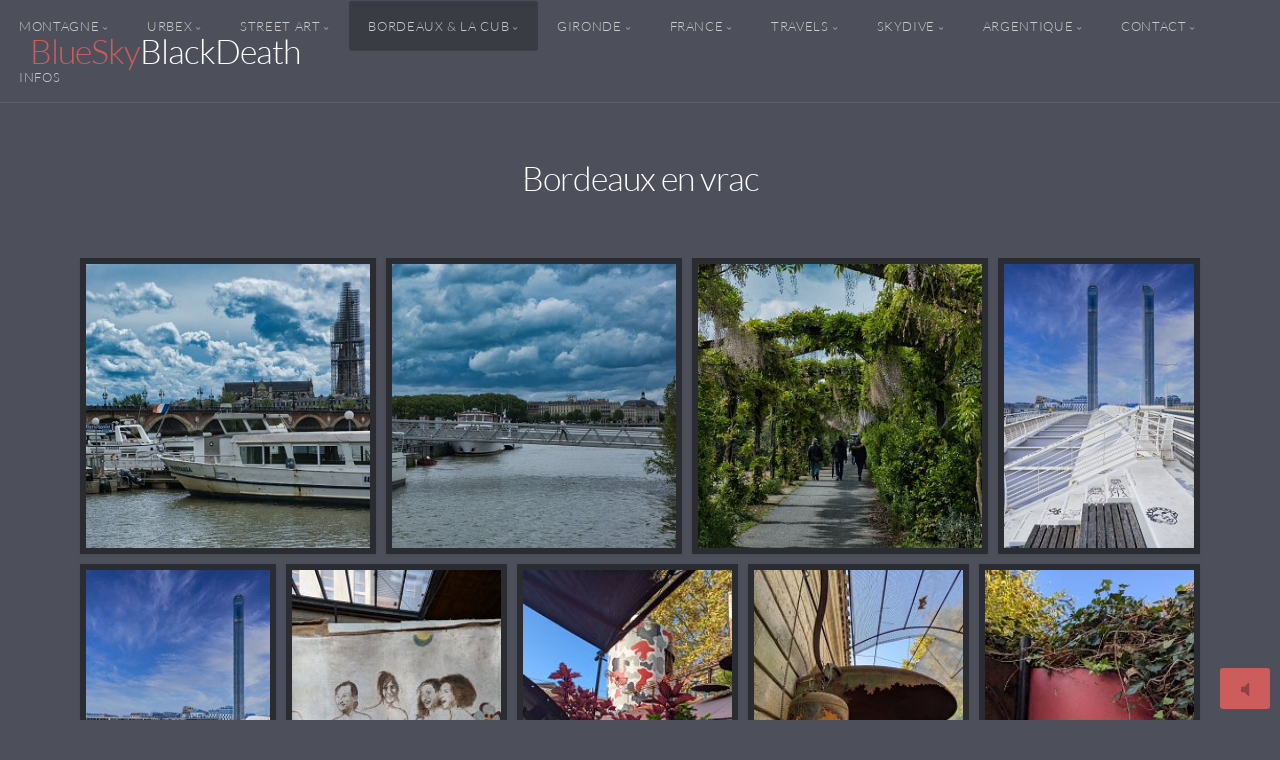

--- FILE ---
content_type: text/html; charset=utf-8
request_url: http://www.florentgillet.fr/bordeaux/b2024/vrac2024/
body_size: 16619
content:
<!DOCTYPE html>
<!-- X3 website by www.photo.gallery -->
<html><head><script async src="https://www.googletagmanager.com/gtag/js?id= "></script><script>
window.dataLayer = window.dataLayer || [];
function gtag(){dataLayer.push(arguments);}
gtag('js', new Date());
gtag('config', ' ');
</script><meta charset="utf-8"><title>Bordeaux en vrac</title><meta name="viewport" content="width=device-width, initial-scale=1, shrink-to-fit=no"><link rel="canonical" href="http://new.bsbd.fr/bordeaux/b2024/vrac2024/"><link rel="dns-prefetch" href="//auth.photo.gallery"><link rel="dns-prefetch" href="//cdn.jsdelivr.net"><meta property="og:title" content="Bordeaux en vrac"><meta property="og:url" content="http://new.bsbd.fr/bordeaux/b2024/vrac2024/"><meta property="og:type" content="website"><meta property="og:updated_time" content="1731515912"><meta property="article:author" content="  https://www.facebook.com/florentgillet-9"><meta property="article:publisher" content=" https://www.facebook.com/florentgillet-9"><meta property="og:image" content="http://new.bsbd.fr/content/bordeaux/b2024/vrac2024/DSCF1150.jpg"><meta property="og:image:type" content="image/jpeg"><meta property="og:image:width" content="2048" /><meta property="og:image:height" content="2048" /><link rel="icon" href="/content/custom/favicon/favicon.png"><link href="http://new.bsbd.fr/feed/" type="application/atom+xml" rel="alternate" title="Atom Feed"><script>
var css_counter = 0;
function imagevue_(){
	css_counter ++;
	if(css_counter === 1) imagevue();
};
function cssFail(){
	css_counter --;
	var l = document.createElement('link');
	l.onload = imagevue_;
	l.rel = 'stylesheet';
	l.id = 'science';
	l.href = '/app/public/css/3.34.2/x3.skin.science.css';
	document.getElementsByTagName('head')[0].appendChild(l);
}
</script><link rel="stylesheet" id="science" href="https://cdn.jsdelivr.net/npm/x3.photo.gallery@3.34.2/css/x3.skin.science.css" onerror="cssFail();"><link rel="preconnect" href="https://fonts.bunny.net"><link rel="stylesheet" href="https://fonts.bunny.net/css?family=Lato:300,300i,400,400i"><style id="default-fonts"><!-- body,h1,h2,h3,h4,h5,h6 {font-family: "Helvetica Neue",Helvetica,Roboto,Arial,sans-serif;} --></style><style id="logo"><!-- .logo {font-size: 2.125em; padding: 1em 0; margin-top: 0em;}.logo > img {width: 230px; } --></style><style id="x3app"></style></head><body class="fa-loading initializing topbar-float science topbar-fixed-up wide clear x3-page slug-vrac2024 page-bordeaux-b2024-vrac2024" data-include=""><div class="x3-loader" title="loading"></div><div class="sb-site-container"><div><header class="header"><div class="nav-wrapper"><nav class="nav"><div class="logo-wrapper"><a href="/" class="logo ">BlueSky BlackDeath</a></div><ul class="menu slim"><li class="has-dropdown"><a href="/Montagne/" class="needsclick node">Montagne</a><ul class="dropdown"><li class="has-dropdown"><a href="/Montagne/m2026/" class="needsclick node">Montagne 2026</a><ul class="dropdown"><li><a href="/Montagne/m2026/crambots/" class="needsclick">Cabane de Crambots</a></li><li><a href="/Montagne/m2026/Atxuria/" class="needsclick">Peña Plata ou l’Atxuria</a></li></ul></li><li class="has-dropdown"><a href="/Montagne/m2025/" class="needsclick node">Montagne 2025</a><ul class="dropdown"><li><a href="/Montagne/m2025/ossau/" class="needsclick">Pic du Midi d'Ossau</a></li><li><a href="/Montagne/m2025/andreyt/" class="needsclick">Col d'Andreyt</a></li><li><a href="/Montagne/m2025/espuguettes/" class="needsclick">Refuge des Espuguettes</a></li><li><a href="/Montagne/m2025/bastampe/" class="needsclick">Lac de Bastampe</a></li><li><a href="/Montagne/m2025/ariege/" class="needsclick">Lac de Bethmale & cascade d'Ars</a></li><li><a href="/Montagne/m2025/ansabere/" class="needsclick">Lac d'Ansabère</a></li><li><a href="/Montagne/m2025/ilheou/" class="needsclick">Lac d'Ilhéou & col du Hourat</a></li><li><a href="/Montagne/m2025/sauvegarde/" class="needsclick">Pic Sauvegarde</a></li><li><a href="/Montagne/m2025/lacarriel/" class="needsclick">Lac d'Arriel</a></li><li><a href="/Montagne/m2025/arriel/" class="needsclick">Pic d'Arriel</a></li><li><a href="/Montagne/m2025/barroude/" class="needsclick">Les lacs de Barroude</a></li><li><a href="/Montagne/m2025/bugarret/" class="needsclick">Lac du Bugarret</a></li><li><a href="/Montagne/m2025/icheus/" class="needsclick">Cabane d'Ichéus</a></li><li><a href="/Montagne/m2025/lhurs/" class="needsclick">Deck de Lhurs</a></li><li><a href="/Montagne/m2025/campana/" class="needsclick">Campana de Cloutou</a></li><li><a href="/Montagne/m2025/cabaliros/" class="needsclick">Pic du Cabaliros</a></li><li><a href="/Montagne/m2025/peyrou/" class="needsclick">Les anciennes carrières de marbre</a></li><li><a href="/Montagne/m2025/montaigu/" class="needsclick">Pic de Montaigu</a></li><li><a href="/Montagne/m2025/peyreget/" class="needsclick">Pic de Peyreget</a></li><li><a href="/Montagne/m2025/piedrafita/" class="needsclick">Arco de Piedrafita</a></li><li><a href="/Montagne/m2025/gorobel/" class="needsclick">Gorobel-Salbada & salto del Nervion</a></li><li><a href="/Montagne/m2025/lheris/" class="needsclick">Casque du Lhéris</a></li><li><a href="/Montagne/m2025/ledormeur/" class="needsclick">Refuge Ledormeur</a></li><li><a href="/Montagne/m2025/erretzu/" class="needsclick">Chapelle de la Madeleine par l'Erretzü</a></li><li><a href="/Montagne/m2025/isaby/" class="needsclick">Lac d'Isaby</a></li><li><a href="/Montagne/m2025/sancy/" class="needsclick">Massif du Sancy</a></li><li><a href="/Montagne/m2025/aurey/" class="needsclick">Le Turon d'Aurey</a></li><li><a href="/Montagne/m2025/payolle/" class="needsclick">Au départ de Payolle</a></li><li><a href="/Montagne/m2025/baigura/" class="needsclick">Le Baïgura</a></li></ul></li><li class="has-dropdown"><a href="/Montagne/m2024/" class="needsclick node">Montagne 2024</a><ul class="dropdown"><li><a href="/Montagne/m2024/isabe/" class="needsclick">Lac d'Isabe</a></li><li><a href="/Montagne/m2024/marieblanque/" class="needsclick">Col de Marie Blanque</a></li><li><a href="/Montagne/m2024/mayor/" class="needsclick">Castillo Mayor</a></li><li><a href="/Montagne/m2024/lacbleu/" class="needsclick">Le lac Bleu</a></li><li><a href="/Montagne/m2024/cestrede/" class="needsclick">Pic de Cestrède</a></li><li><a href="/Montagne/m2024/3rois/" class="needsclick">Table des 3 rois</a></li><li><a href="/Montagne/m2024/acher/" class="needsclick">Castillo d'Acher</a></li><li><a href="/Montagne/m2024/aoulhet/" class="needsclick">La cabane de l'Aoulhet</a></li><li><a href="/Montagne/m2024/aran/" class="needsclick">Le rocher d'Aran</a></li><li><a href="/Montagne/m2024/arlet/" class="needsclick">Lac d'Arlet & pic d'Aillary</a></li><li><a href="/Montagne/m2024/autza/" class="needsclick">Autza</a></li><li><a href="/Montagne/m2024/balaitous/" class="needsclick">Balaïtous</a></li><li><a href="/Montagne/m2024/cantal/" class="needsclick">Rando en Cantal</a></li><li><a href="/Montagne/m2024/ehurraje/" class="needsclick">Le canyon Ehurrajé</a></li><li><a href="/Montagne/m2024/gey/" class="needsclick">Le rocher d'Aran</a></li><li><a href="/Montagne/m2024/gourzy/" class="needsclick">Pic du Gourzy</a></li><li><a href="/Montagne/m2024/larry/" class="needsclick">Cabane & pic du Larry</a></li><li><a href="/Montagne/m2024/marcadau/" class="needsclick">Marcadau, Wallon & Estom</a></li><li><a href="/Montagne/m2024/packe/" class="needsclick">Vers le refuge Packe</a></li><li><a href="/Montagne/m2024/sagette/" class="needsclick">Pic de la Sagette</a></li><li><a href="/Montagne/m2024/vignemale/" class="needsclick">Le Vignemale</a></li></ul></li><li class="has-dropdown"><a href="/Montagne/m2023/" class="needsclick node">Montagne 2023</a><ul class="dropdown"><li><a href="/Montagne/m2023/accous/" class="needsclick">Vers le col d'Yseye</a></li><li><a href="/Montagne/m2023/ainhoa/" class="needsclick">Ainhoa</a></li><li><a href="/Montagne/m2023/ansabere2023/" class="needsclick">Ansabère</a></li><li><a href="/Montagne/m2023/arbizon/" class="needsclick">Pic de l'Arbizon</a></li><li><a href="/Montagne/m2023/ayous/" class="needsclick">Vers le lac d'Ayous</a></li><li><a href="/Montagne/m2023/capdegauch/" class="needsclick">Cap de Gauch</a></li><li><a href="/Montagne/m2023/espingo/" class="needsclick">Lac d'Oô et lac d'Espingo</a></li><li><a href="/Montagne/m2023/harpea/" class="needsclick">Grotte d'Harpéa & Mendizar</a></li><li><a href="/Montagne/m2023/holzarte/" class="needsclick">La passerelle Holzarté </a></li><li><a href="/Montagne/m2023/lescun2023/" class="needsclick">Cirque de Lescun</a></li><li><a href="/Montagne/m2023/montagnon2023/" class="needsclick">Lac du Montagnon</a></li><li><a href="/Montagne/m2023/oroel/" class="needsclick">La Peña de Oroel</a></li><li><a href="/Montagne/m2023/ossau/" class="needsclick">Vallée d'Ossau</a></li><li><a href="/Montagne/m2023/pena/" class="needsclick">Pena Montanesa & Rio Yaga</a></li><li><a href="/Montagne/m2023/souperret/" class="needsclick">Table du Souperret</a></li><li><a href="/Montagne/m2023/stbarth/" class="needsclick">Pic St Barthelemy</a></li><li><a href="/Montagne/m2023/troumouse2023/" class="needsclick">Cirque de Troumouse</a></li><li><a href="/Montagne/m2023/vercors/" class="needsclick">Massif du Vercors</a></li></ul></li><li class="has-dropdown"><a href="/Montagne/m2022/" class="needsclick node">Montagne 2022</a><ul class="dropdown"><li><a href="/Montagne/m2022/caranca/" class="needsclick">Gorges de la Carança</a></li><li><a href="/Montagne/m2022/gradillere/" class="needsclick">Pic de la Gradillère</a></li><li><a href="/Montagne/m2022/lecherines/" class="needsclick">Canfranc & grotte glacée de Lecherines</a></li><li><a href="/Montagne/m2022/lesponne/" class="needsclick">Vallée de Lesponne & cabanes de la Lit</a></li><li><a href="/Montagne/m2022/montanesa/" class="needsclick">Punta llerga & Peña Montañesa</a></li><li><a href="/Montagne/m2022/ossau/" class="needsclick">Pic du midi d'Ossau</a></li><li><a href="/Montagne/m2022/rebel/" class="needsclick">Rebel</a></li><li><a href="/Montagne/m2022/riglos/" class="needsclick">Riglos</a></li><li><a href="/Montagne/m2022/troumouse/" class="needsclick">Cirque de Troumouse</a></li><li><a href="/Montagne/m2022/vires/" class="needsclick">Vire Escuzana & Vire des Fleurs</a></li><li><a href="/Montagne/m2022/visaurin/" class="needsclick">Le Visaurin</a></li></ul></li><li class="has-dropdown"><a href="/Montagne/m2021/" class="needsclick node">Montagne 2021</a><ul class="dropdown"><li><a href="/Montagne/m2021/anie/" class="needsclick">Pic d'Anie</a></li><li><a href="/Montagne/m2021/ansabere/" class="needsclick">Ansabère</a></li><li><a href="/Montagne/m2021/aspe/" class="needsclick">WE en vallée d'Aspe</a></li><li><a href="/Montagne/m2021/ayous/" class="needsclick">Tour des lacs d'Ayous</a></li><li><a href="/Montagne/m2021/bidarray/" class="needsclick">Pays Basque</a></li><li><a href="/Montagne/m2021/esterencuby/" class="needsclick">Esterençuby</a></li><li><a href="/Montagne/m2021/gavarnie/" class="needsclick">Autour de Gavarnie</a></li><li><a href="/Montagne/m2021/montagnon/" class="needsclick">Lac de Montagnon</a></li><li><a href="/Montagne/m2021/orgues/" class="needsclick">Lac de Lhurs & crêtes des Orgues de Camplong</a></li><li><a href="/Montagne/m2021/randolescun/" class="needsclick">Cirque de Lescun & chemin de la Mature</a></li><li><a href="/Montagne/m2021/taillon/" class="needsclick">Le pic du Taillon</a></li><li><a href="/Montagne/m2021/vrachiver2021/" class="needsclick">Le Vrac de l'hiver 2021</a></li></ul></li><li><a href="/Montagne/we-yoga-lescun/" class="needsclick">We Yoga Lescun</a></li><li class="has-dropdown"><a href="/Montagne/old-series/" class="needsclick node">Au siècle dernier en argentique</a><ul class="dropdown"><li><a href="/Montagne/old-series/bibimontagne/" class="needsclick">Portrait des années 80/90</a></li><li><a href="/Montagne/old-series/Bunker/" class="needsclick">Bunker</a></li><li><a href="/Montagne/old-series/Canyoning/" class="needsclick">Canyoning</a></li><li><a href="/Montagne/old-series/Cascade/" class="needsclick">Cascade</a></li><li><a href="/Montagne/old-series/Ecosse/" class="needsclick">Ecosse</a></li><li><a href="/Montagne/old-series/Grandes_Voies/" class="needsclick">Grandes Voies</a></li><li><a href="/Montagne/old-series/Massif_Mt_Blanc/" class="needsclick">MtBlanc</a></li><li><a href="/Montagne/old-series/Neige/" class="needsclick">Neige</a></li><li><a href="/Montagne/old-series/Rocher/" class="needsclick">Rocher</a></li></ul></li></ul></li><li class="has-dropdown"><a href="/urbex/" class="needsclick node">Urbex</a><ul class="dropdown"><li class="has-dropdown"><a href="/urbex/urbex2025/" class="needsclick node">Urbex2025</a><ul class="dropdown"><li><a href="/urbex/urbex2025/falaise/" class="needsclick">Château Falaise</a></li><li><a href="/urbex/urbex2025/lenews/" class="needsclick">Discothèque Le News</a></li><li><a href="/urbex/urbex2025/briqueterie/" class="needsclick">La briqueterie abandonnée </a></li><li><a href="/urbex/urbex2025/missile2/" class="needsclick">L'enclos à missiles - le retour</a></li><li><a href="/urbex/urbex2025/petitdragon/" class="needsclick">Le petit dragon</a></li><li><a href="/urbex/urbex2025/centretri/" class="needsclick">Le centre de tri</a></li><li><a href="/urbex/urbex2025/troupes/" class="needsclick">Les enfants de troupes</a></li><li><a href="/urbex/urbex2025/camionrouge/" class="needsclick">L'usine au camion rouge</a></li><li><a href="/urbex/urbex2025/hospice/" class="needsclick">L'Hospice du chaos</a></li><li><a href="/urbex/urbex2025/princesse/" class="needsclick">Princesse des ténèbres</a></li><li><a href="/urbex/urbex2025/eldorado/" class="needsclick">Les Triumphs de l'Eldorado</a></li><li><a href="/urbex/urbex2025/ramses/" class="needsclick">Les tombeaux de Ramsès</a></li><li><a href="/urbex/urbex2025/bouilh/" class="needsclick">Les carrières de Bouillez</a></li><li><a href="/urbex/urbex2025/ndronces/" class="needsclick">Notre Dame des Ronces</a></li><li><a href="/urbex/urbex2025/airbags/" class="needsclick">La chute des Airbags</a></li><li><a href="/urbex/urbex2025/phileas/" class="needsclick">Les carrières de Phileas</a></li><li><a href="/urbex/urbex2025/cubzacais/" class="needsclick">Les carrières du Cubzacais,</a></li><li><a href="/urbex/urbex2025/kiwi/" class="needsclick">Les serres à kiwi</a></li><li><a href="/urbex/urbex2025/troll/" class="needsclick">L'usine à Trolls</a></li><li><a href="/urbex/urbex2025/pantouflard/" class="needsclick">Les pantouflards</a></li><li><a href="/urbex/urbex2025/mutiles/" class="needsclick">Chez les Mutilés</a></li><li><a href="/urbex/urbex2025/bertha/" class="needsclick">La grosse Bertha</a></li><li><a href="/urbex/urbex2025/barbares/" class="needsclick">Les Barbares</a></li><li><a href="/urbex/urbex2025/gelosia/" class="needsclick">Gélosia 2000</a></li><li><a href="/urbex/urbex2025/infirmiers/" class="needsclick">Les infirmiers basques</a></li><li><a href="/urbex/urbex2025/occasionsor/" class="needsclick">Des occasions en Or</a></li><li><a href="/urbex/urbex2025/tinfernale2/" class="needsclick">La Tour Infernale 2</a></li><li><a href="/urbex/urbex2025/licorne/" class="needsclick">La Licorne</a></li></ul></li><li class="has-dropdown"><a href="/urbex/urbex2024/" class="needsclick node">Urbex2024</a><ul class="dropdown"><li><a href="/urbex/urbex2024/usinegaz/" class="needsclick">Une usine à Gaz</a></li><li><a href="/urbex/urbex2024/lulu/" class="needsclick">Lulu le Ferrailleur </a></li><li><a href="/urbex/urbex2024/disney/" class="needsclick">Le château Disney</a></li><li><a href="/urbex/urbex2024/vandale/" class="needsclick">Le Vandale</a></li><li><a href="/urbex/urbex2024/zapatos/" class="needsclick">Chez Zapatos</a></li><li><a href="/urbex/urbex2024/colonie2024/" class="needsclick">Les jolies colonies de vacances</a></li><li><a href="/urbex/urbex2024/jouets/" class="needsclick">L'Entrepôt aux jouets</a></li><li><a href="/urbex/urbex2024/angelots/" class="needsclick">Les Angelots</a></li><li><a href="/urbex/urbex2024/manufacture/" class="needsclick">La Manufacture</a></li><li><a href="/urbex/urbex2024/aeronavale/" class="needsclick">L'Aéronavale</a></li><li><a href="/urbex/urbex2024/1789/" class="needsclick">le 1789</a></li><li><a href="/urbex/urbex2024/abel/" class="needsclick">Les forges d'Abel</a></li><li><a href="/urbex/urbex2024/ares/" class="needsclick">Chez le dieu Arès</a></li><li><a href="/urbex/urbex2024/audi/" class="needsclick">Le garage Audi</a></li><li><a href="/urbex/urbex2024/boheme/" class="needsclick">La vie de Bohême </a></li><li><a href="/urbex/urbex2024/cristo/" class="needsclick">Le château Cristo </a></li><li><a href="/urbex/urbex2024/espagnol/" class="needsclick">La caserne des espagnols</a></li><li><a href="/urbex/urbex2024/fonderie/" class="needsclick">La fonderie</a></li><li><a href="/urbex/urbex2024/franc-tireur/" class="needsclick">l'hôpital des francs-tireurs</a></li><li><a href="/urbex/urbex2024/grandnettoyage/" class="needsclick">Le Grand Nettoyage</a></li><li><a href="/urbex/urbex2024/hassan/" class="needsclick">Chez Hassan Ciheff</a></li><li><a href="/urbex/urbex2024/jeuneruc/" class="needsclick">La jeune Eruc</a></li><li><a href="/urbex/urbex2024/laracraft/" class="needsclick">Les citernes de Lara Craft</a></li><li><a href="/urbex/urbex2024/marbot/" class="needsclick">Chez Marbot</a></li><li><a href="/urbex/urbex2024/nannie/" class="needsclick">Chez Nannie</a></li><li><a href="/urbex/urbex2024/papegraff/" class="needsclick">La papeterie des graffs</a></li><li><a href="/urbex/urbex2024/phileas/" class="needsclick">Les carrières de Philéas</a></li><li><a href="/urbex/urbex2024/samourai/" class="needsclick">Le Samouraï</a></li><li><a href="/urbex/urbex2024/sanajuju/" class="needsclick">Le sanatorium à Juju</a></li></ul></li><li class="has-dropdown"><a href="/urbex/urbex2023/" class="needsclick node">Urbex2023</a><ul class="dropdown"><li><a href="/urbex/urbex2023/arwice/" class="needsclick">Le château Angéla Rwice </a></li><li><a href="/urbex/urbex2023/arzelier/" class="needsclick">Une station de ski à l'abandon</a></li><li><a href="/urbex/urbex2023/bez/" class="needsclick">Chez Bez</a></li><li><a href="/urbex/urbex2023/bouquiniste/" class="needsclick">Les serres du bouquiniste</a></li><li><a href="/urbex/urbex2023/bourette/" class="needsclick">Le manoir Marie Bourette</a></li><li><a href="/urbex/urbex2023/chicago/" class="needsclick">Le château Chicago</a></li><li><a href="/urbex/urbex2023/college/" class="needsclick">Le collège Lang Xang</a></li><li><a href="/urbex/urbex2023/desillusion/" class="needsclick">Le moulin des désillusions</a></li><li><a href="/urbex/urbex2023/dumolard/" class="needsclick">La clinique Dumolard</a></li><li><a href="/urbex/urbex2023/empire/" class="needsclick">La chute de l'Empire</a></li><li><a href="/urbex/urbex2023/friche/" class="needsclick">La friche agricole</a></li><li><a href="/urbex/urbex2023/horreur/" class="needsclick">Le Labo de l'horreur</a></li><li><a href="/urbex/urbex2023/hotelfa/" class="needsclick">Hôtel de France & d'Angleterre</a></li><li><a href="/urbex/urbex2023/huitre/" class="needsclick">Le marchand d'huîtres </a></li><li><a href="/urbex/urbex2023/institut/" class="needsclick">Institut Héliomarin </a></li><li><a href="/urbex/urbex2023/jardinerie/" class="needsclick">La jardinerie abandonnée</a></li><li><a href="/urbex/urbex2023/jorand/" class="needsclick">Chez Jorand</a></li><li><a href="/urbex/urbex2023/kitsch/" class="needsclick">Le Kitsch Hôtel</a></li><li><a href="/urbex/urbex2023/lastchance/" class="needsclick">Le château Last Chance</a></li><li><a href="/urbex/urbex2023/leborgne/" class="needsclick">La clinique Leborgne</a></li><li><a href="/urbex/urbex2023/martell/" class="needsclick">Chez Martell</a></li><li><a href="/urbex/urbex2023/missile/" class="needsclick">L'enclos à missiles</a></li><li><a href="/urbex/urbex2023/oublies/" class="needsclick">Le pavillon des oubliés</a></li><li><a href="/urbex/urbex2023/panthere/" class="needsclick">Villa Panthère</a></li><li><a href="/urbex/urbex2023/peintre/" class="needsclick">La maison du peintre</a></li><li><a href="/urbex/urbex2023/pepite/" class="needsclick">Sale temps pour la planète</a></li><li><a href="/urbex/urbex2023/restou/" class="needsclick">Le Resto U</a></li><li><a href="/urbex/urbex2023/rochettes/" class="needsclick">Les Rochettes</a></li><li><a href="/urbex/urbex2023/soviet/" class="needsclick">Les chaix du Soviet</a></li><li><a href="/urbex/urbex2023/sthonore/" class="needsclick">St Honoré 1500</a></li><li><a href="/urbex/urbex2023/toboggan/" class="needsclick">Le toboggan perdu</a></li></ul></li><li class="has-dropdown"><a href="/urbex/urbex2022/" class="needsclick node">Urbex2022</a><ul class="dropdown"><li><a href="/urbex/urbex2022/apel/" class="needsclick">Le moulin Albert Pel</a></li><li><a href="/urbex/urbex2022/argentins/" class="needsclick">L'église des Argentins</a></li><li><a href="/urbex/urbex2022/arsenal/" class="needsclick">Les anciens arsenaux</a></li><li><a href="/urbex/urbex2022/b747/" class="needsclick">le B747</a></li><li><a href="/urbex/urbex2022/bidet/" class="needsclick">Château Edward Gein</a></li><li><a href="/urbex/urbex2022/calis/" class="needsclick">L'usine à feutre</a></li><li><a href="/urbex/urbex2022/cathedrale/" class="needsclick">La cathédrale</a></li><li><a href="/urbex/urbex2022/chartrons/" class="needsclick">Les chais bordelais</a></li><li><a href="/urbex/urbex2022/chatblanc/" class="needsclick">Château Chat Blanc</a></li><li><a href="/urbex/urbex2022/citerne/" class="needsclick">Les chaix abandonnés</a></li><li><a href="/urbex/urbex2022/disco/" class="needsclick">La Méga Discothèque</a></li><li><a href="/urbex/urbex2022/dumollard/" class="needsclick">Le château Dumollard</a></li><li><a href="/urbex/urbex2022/emmapeule/" class="needsclick">Le manoir Emma Peule</a></li><li><a href="/urbex/urbex2022/escalator/" class="needsclick">L'escalator abandonné</a></li><li><a href="/urbex/urbex2022/girafe/" class="needsclick">La demeure de la Girafe</a></li><li><a href="/urbex/urbex2022/hameau/" class="needsclick">Le hameau abandonné</a></li><li><a href="/urbex/urbex2022/hollenstein/" class="needsclick">Le pavillon Hollenstein</a></li><li><a href="/urbex/urbex2022/hopital/" class="needsclick">L'hôpital abandonné</a></li><li><a href="/urbex/urbex2022/hotel/" class="needsclick">Hôtel Luis Garitano</a></li><li><a href="/urbex/urbex2022/leyzarnie/" class="needsclick">Le château Lézard</a></li><li><a href="/urbex/urbex2022/maquisard/" class="needsclick">La demeure du Maquisard</a></li><li><a href="/urbex/urbex2022/molosse/" class="needsclick">Le sanatorium du Molosse</a></li><li><a href="/urbex/urbex2022/montaigne/" class="needsclick">Les chaix Montaigne</a></li><li><a href="/urbex/urbex2022/pel/" class="needsclick">Le manoir Albert Pel</a></li><li><a href="/urbex/urbex2022/petiot/" class="needsclick">La demeure Marcel Petiot </a></li><li><a href="/urbex/urbex2022/plumain/" class="needsclick">L'usine Plumain</a></li><li><a href="/urbex/urbex2022/scierie/" class="needsclick">La scierie médocaine</a></li><li><a href="/urbex/urbex2022/shining/" class="needsclick">Hôtel Shining</a></li><li><a href="/urbex/urbex2022/signal/" class="needsclick">Le Signal</a></li><li><a href="/urbex/urbex2022/squat/" class="needsclick">Le Squat Perganson</a></li><li><a href="/urbex/urbex2022/stlaurent/" class="needsclick">Le St Laurent</a></li><li><a href="/urbex/urbex2022/tenaille/" class="needsclick">Château Tenaille</a></li><li><a href="/urbex/urbex2022/teufeurs/" class="needsclick">L'hôtel des Teufeurs</a></li><li><a href="/urbex/urbex2022/tour/" class="needsclick">La tour Infernale</a></li><li><a href="/urbex/urbex2022/viam/" class="needsclick">La Maison Noble de Viam</a></li></ul></li><li class="has-dropdown"><a href="/urbex/urbex2021/" class="needsclick node">Urbex2021</a><ul class="dropdown"><li><a href="/urbex/urbex2021/bmw/" class="needsclick">Chez BM</a></li><li><a href="/urbex/urbex2021/colonie/" class="needsclick">Les jolies colonies de vacances</a></li><li><a href="/urbex/urbex2021/cure/" class="needsclick">La Vielle Cure</a></li><li><a href="/urbex/urbex2021/darwin/" class="needsclick">La face cachée de Darwin </a></li><li><a href="/urbex/urbex2021/entrepot/" class="needsclick">Les entrepôts de la peur</a></li><li><a href="/urbex/urbex2021/garage/" class="needsclick">Les garages modernes</a></li><li><a href="/urbex/urbex2021/h36/" class="needsclick">Le H36</a></li><li><a href="/urbex/urbex2021/pigeon/" class="needsclick">Les hangars à pigeons</a></li><li><a href="/urbex/urbex2021/portique/" class="needsclick">Le hall aux portiques</a></li><li><a href="/urbex/urbex2021/serre/" class="needsclick">La Serre du Chaos</a></li><li><a href="/urbex/urbex2021/tourelle/" class="needsclick">Les Tourelles</a></li><li><a href="/urbex/urbex2021/usine/" class="needsclick">L'Usine à Cancer</a></li></ul></li><li class="has-dropdown"><a href="/urbex/urbex2020/" class="needsclick node">Urbex2020</a><ul class="dropdown"><li><a href="/urbex/urbex2020/ligneaban/" class="needsclick">La ligne abandonnée</a></li><li><a href="/urbex/urbex2020/base/" class="needsclick">Autour de la base sous-marine</a></li><li><a href="/urbex/urbex2020/belsito/" class="needsclick">Chartreuse Bel Sito</a></li><li><a href="/urbex/urbex2020/dragon/" class="needsclick">Château du Grand Dragon</a></li><li><a href="/urbex/urbex2020/soferti/" class="needsclick">Halle Soferti</a></li><li><a href="/urbex/urbex2020/squellette/" class="needsclick">Les squelettes à charpentes</a></li><li><a href="/urbex/urbex2020/tanais/" class="needsclick">Domaine de Tanais</a></li></ul></li></ul></li><li class="has-dropdown"><a href="/streetart/" class="needsclick node">Street Art</a><ul class="dropdown"><li class="has-dropdown"><a href="/streetart/st2026/" class="needsclick node">Street Art 2026</a><ul class="dropdown"><li><a href="/streetart/st2026/base2026/" class="needsclick">Friche de la base sous marine </a></li><li><a href="/streetart/st2026/begles2026/" class="needsclick">Begles2026</a></li></ul></li><li class="has-dropdown"><a href="/streetart/st2025/" class="needsclick node">Street Art 2025</a><ul class="dropdown"><li><a href="/streetart/st2025/darwin2025/" class="needsclick">Darwin différent</a></li><li><a href="/streetart/st2025/berges/" class="needsclick">Parc des Berges</a></li><li><a href="/streetart/st2025/souffle/" class="needsclick">Mur du Souffle</a></li><li><a href="/streetart/st2025/souys/" class="needsclick">Quai de la Souys</a></li><li><a href="/streetart/st2025/trinquet/" class="needsclick">Le trinquet maudit</a></li><li><a href="/streetart/st2025/gurp2025/" class="needsclick">Le Gurp</a></li><li><a href="/streetart/st2025/grandnettoyage25/" class="needsclick">Le Grand Nettoyage</a></li><li><a href="/streetart/st2025/mur2025/" class="needsclick">Le M.U.R 2025</a></li><li><a href="/streetart/st2025/pont2025/" class="needsclick">Le pont d'Aquitaine</a></li><li><a href="/streetart/st2025/sito2025/" class="needsclick">La chartreuse Bel Sito </a></li><li><a href="/streetart/st2025/stbdx2025/" class="needsclick">Street Art Bordeaux</a></li></ul></li><li class="has-dropdown"><a href="/streetart/st2024/" class="needsclick node">Street Art 2024</a><ul class="dropdown"><li><a href="/streetart/st2024/darwin2024/" class="needsclick">Darwin en 2024</a></li><li><a href="/streetart/st2024/pont/" class="needsclick">Pont d'Aquitaine</a></li><li><a href="/streetart/st2024/lemur/" class="needsclick">Le M.U.R de Bordeaux</a></li></ul></li><li><a href="/streetart/darwin2023/" class="needsclick">Darwin en 2023</a></li><li><a href="/streetart/a10/" class="needsclick">Sous l'Autoroute A10</a></li><li><a href="/streetart/aeroport/" class="needsclick">Le relais de l'aéroport</a></li><li><a href="/streetart/arros/" class="needsclick">Plage des Arros à Soulac</a></li><li><a href="/streetart/bassens/" class="needsclick">Bassens</a></li><li><a href="/streetart/bassin/" class="needsclick">Bassins à Flot</a></li><li><a href="/streetart/bastide/" class="needsclick">Bordeaux Bastide</a></li><li><a href="/streetart/boulazac/" class="needsclick">Boulazac</a></li><li><a href="/streetart/capferret/" class="needsclick">Plage du Cap Ferret</a></li><li><a href="/streetart/chartreuse/" class="needsclick">Bel Sito</a></li><li><a href="/streetart/cognac/" class="needsclick">Cognac Street Art Festival</a></li><li><a href="/streetart/goko/" class="needsclick">Chez Goko</a></li><li><a href="/streetart/legurp/" class="needsclick">Plage du Gurp</a></li><li><a href="/streetart/lesieur/" class="needsclick">L'usine Lesieur</a></li><li><a href="/streetart/magrez/" class="needsclick">Institut Bernard Magrez</a></li><li><a href="/streetart/nmedoc/" class="needsclick">Nord Médoc</a></li><li><a href="/streetart/rochelle/" class="needsclick">La Rochelle</a></li><li><a href="/streetart/souffle/" class="needsclick">Le Mur du Souffle </a></li><li><a href="/streetart/stbordeaux/" class="needsclick">Steet Art sur Bordeaux</a></li><li><a href="/streetart/stpessac/" class="needsclick">Steet Art sur Pessac</a></li><li><a href="/streetart/strartbos2023/" class="needsclick">Street Art Bordeaux</a></li><li><a href="/streetart/surboum/" class="needsclick">Surboum</a></li><li><a href="/streetart/tag/" class="needsclick">Darwin</a></li></ul></li><li class="has-dropdown"><a href="/bordeaux/" class="needsclick node">Bordeaux & la CUB</a><ul class="dropdown"><li class="has-dropdown"><a href="/bordeaux/b2026/" class="needsclick node">Bordeaux en 2026</a><ul class="dropdown"><li><a href="/bordeaux/b2026/bassins2026/" class="needsclick">Les Bassins à Flot 2026</a></li></ul></li><li class="has-dropdown"><a href="/bordeaux/b2025/" class="needsclick node">Bordeaux en 2025</a><ul class="dropdown"><li><a href="/bordeaux/b2025/citevin2025/" class="needsclick">La cité du Vin</a></li><li><a href="/bordeaux/b2025/laligne/" class="needsclick">La ligne abandonnée</a></li><li><a href="/bordeaux/b2025/vrac2025/" class="needsclick">Le vrac bordelais</a></li><li><a href="/bordeaux/b2025/bassins2025/" class="needsclick">Les Bassins à Flot 2025</a></li><li><a href="/bordeaux/b2025/compresse2025/" class="needsclick">Bordeaux Compressée</a></li><li><a href="/bordeaux/b2025/museebeauxart25/" class="needsclick">Musée des Beaux Arts</a></li></ul></li><li class="has-dropdown"><a href="/bordeaux/b2024/" class="needsclick node">Bordeaux en 2024</a><ul class="dropdown"><li><a href="/bordeaux/b2024/darwin2024/" class="needsclick">Darwin</a></li><li><a href="/bordeaux/b2024/parking/" class="needsclick">Le parking Terracotta</a></li><li><a href="/bordeaux/b2024/chartrons2024/" class="needsclick">Les Chartrons</a></li><li><a href="/bordeaux/b2024/bassins2024/" class="needsclick">Les Bassins à Flot 2024</a></li><li><a href="/bordeaux/b2024/capc2024/" class="needsclick">Le CAPC</a></li><li><a href="/bordeaux/b2024/compresse/" class="needsclick">Bordeaux Compressée</a></li><li><a href="/bordeaux/b2024/fruges/" class="needsclick">La cité Frugès</a></li><li><a href="/bordeaux/b2024/gare/" class="needsclick">Autour de la gare St Jean</a></li><li><a href="/bordeaux/b2024/meca/" class="needsclick">La Méca</a></li><li><a href="/bordeaux/b2024/peyberland/" class="needsclick">Tour Pey-Berland</a></li><li><a href="/bordeaux/b2024/vrac2024/" class="needsclick">Bordeaux en vrac</a></li></ul></li><li class="has-dropdown"><a href="/bordeaux/b2023/" class="needsclick node">Bordeaux en 2023</a><ul class="dropdown"><li><a href="/bordeaux/b2023/bacalan2023/" class="needsclick">Bacalan Avril 2023</a></li><li><a href="/bordeaux/b2023/bassins2023/" class="needsclick">Les Bassins à Flot 2023</a></li><li><a href="/bordeaux/b2023/bjuillet2023/" class="needsclick">Eté 2023</a></li><li><a href="/bordeaux/b2023/bjuin2023/" class="needsclick">Autour du pont Chaban</a></li><li><a href="/bordeaux/b2023/brazza/" class="needsclick">Parking du quai de Brazza</a></li><li><a href="/bordeaux/b2023/bvrac2023/" class="needsclick">Le vrac bordelais en 2023</a></li><li><a href="/bordeaux/b2023/carbre/" class="needsclick">Conversation avec un arbre</a></li><li><a href="/bordeaux/b2023/chartrons/" class="needsclick">Les Chartrons</a></li><li><a href="/bordeaux/b2023/deambulation/" class="needsclick">Déambulation en centre ville</a></li><li><a href="/bordeaux/b2023/exode/" class="needsclick">Exode</a></li><li><a href="/bordeaux/b2023/galeries/" class="needsclick">Les galeries bordelaises</a></li><li><a href="/bordeaux/b2023/garagem/" class="needsclick">Le Garage Moderne</a></li><li><a href="/bordeaux/b2023/grandshommes/" class="needsclick">Le marché des grands hommes</a></li><li><a href="/bordeaux/b2023/miroir2023/" class="needsclick">Le miroir d'eau 2023</a></li></ul></li><li class="has-dropdown"><a href="/bordeaux/b2022/" class="needsclick node">Bordeaux en 2022</a><ul class="dropdown"><li><a href="/bordeaux/b2022/bassins2022/" class="needsclick">Les Bassins à Flot 2022</a></li><li><a href="/bordeaux/b2022/capc/" class="needsclick">CAPC</a></li><li><a href="/bordeaux/b2022/observatoire/" class="needsclick">L'observatoire</a></li><li><a href="/bordeaux/b2022/orangerie/" class="needsclick">L'Orangerie du Jardin Public</a></li><li><a href="/bordeaux/b2022/pont/" class="needsclick">Le Pont Chaban Delmas</a></li><li><a href="/bordeaux/b2022/tangomomade/" class="needsclick">Ballet Aérien</a></li><li><a href="/bordeaux/b2022/teleobjectif/" class="needsclick">Vues au téléobjectif</a></li></ul></li><li><a href="/bordeaux/bassins2021/" class="needsclick">Les Bassins à Flot 2021</a></li><li><a href="/bordeaux/bassinsaflot/" class="needsclick">Bassins à flot</a></li><li><a href="/bordeaux/bastide/" class="needsclick">Bordeaux Bastide</a></li><li><a href="/bordeaux/bordeaux/" class="needsclick">Bordeaux Grand Angle</a></li><li><a href="/bordeaux/cite/" class="needsclick">La Cité du Vin</a></li><li><a href="/bordeaux/Expo4Art/" class="needsclick">Expo4Art</a></li><li><a href="/bordeaux/quai/" class="needsclick">Quai</a></li><li><a href="/bordeaux/vrac/" class="needsclick">Bordeaux en Vrac</a></li></ul></li><li class="has-dropdown"><a href="/gironde/" class="needsclick node">Gironde</a><ul class="dropdown"><li class="has-dropdown"><a href="/gironde/g2025/" class="needsclick node">Gironde 2025</a><ul class="dropdown"><li><a href="/gironde/g2025/salie/" class="needsclick">Plage de la Salie</a></li><li><a href="/gironde/g2025/arcachon/" class="needsclick">Arcachon </a></li><li><a href="/gironde/g2025/libourne/" class="needsclick">Libourne</a></li><li><a href="/gironde/g2025/houle/" class="needsclick">Houle cyclonique</a></li><li><a href="/gironde/g2025/castelmoron/" class="needsclick">Castelmoron-d'Albret</a></li><li><a href="/gironde/g2025/grandcrohot2025/" class="needsclick">Plage du Grand Crohot</a></li></ul></li><li><a href="/gironde/arcachon/" class="needsclick">Arcachon</a></li><li><a href="/gironde/audenge/" class="needsclick">Le port d'Audenge</a></li><li><a href="/gironde/Bassin-Arcachon/" class="needsclick">Bassin Arcachon</a></li><li><a href="/gironde/blaye/" class="needsclick">Citadelle de Blaye</a></li><li><a href="/gironde/Chantiers-Tramasset/" class="needsclick">Chantiers Tramasset</a></li><li><a href="/gironde/Chateau-Sentout/" class="needsclick">Château Sentout</a></li><li><a href="/gironde/crohot/" class="needsclick">Plage du Grand Crohot</a></li><li><a href="/gironde/cubzac/" class="needsclick">Cubzac-les-Ponts</a></li><li><a href="/gironde/gujan/" class="needsclick">Gujan Mestras</a></li><li><a href="/gironde/leporge/" class="needsclick">Le Porge</a></li><li><a href="/gironde/levracgironde/" class="needsclick">Le Vrac</a></li><li><a href="/gironde/lherbe/" class="needsclick">Port de l'Herbe</a></li><li><a href="/gironde/maree/" class="needsclick">Maree</a></li><li><a href="/gironde/medoc/" class="needsclick">Medoc</a></li><li><a href="/gironde/medoc2021/" class="needsclick">Le Médoc en 2021</a></li><li><a href="/gironde/montalivet/" class="needsclick">Plage de Montalivet</a></li><li><a href="/gironde/plagir2023/" class="needsclick">Plages Girondines</a></li><li><a href="/gironde/reole/" class="needsclick">La Réole</a></li><li><a href="/gironde/talais/" class="needsclick">Le port de Talais</a></li></ul></li><li class="has-dropdown"><a href="/france/" class="needsclick node">France</a><ul class="dropdown"><li class="has-dropdown"><a href="/france/f2025/" class="needsclick node">France 2025</a><ul class="dropdown"><li><a href="/france/f2025/dordogne/" class="needsclick">Balade en Périgord noir</a></li><li><a href="/france/f2025/biscarrosse/" class="needsclick">Biascarrosse</a></li><li><a href="/france/f2025/pont24/" class="needsclick">Le pont sur la Dronne</a></li></ul></li><li><a href="/france/ardeche/" class="needsclick">Ardeche</a></li><li><a href="/france/aspe/" class="needsclick">Aspe</a></li><li><a href="/france/auch/" class="needsclick">Auch </a></li><li><a href="/france/aveyron/" class="needsclick">Aveyron</a></li><li><a href="/france/brouage/" class="needsclick">Brouage</a></li><li><a href="/france/etretat/" class="needsclick">Etretat</a></li><li><a href="/france/fvercors/" class="needsclick">Massif du Vercors</a></li><li><a href="/france/guizengeard/" class="needsclick">Les carrières de Guizengeard</a></li><li><a href="/france/Ile-Oleron/" class="needsclick">Île d'Oléron</a></li><li><a href="/france/larressore/" class="needsclick">Ancien séminaire de Larressore</a></li><li><a href="/france/lectoure/" class="needsclick">Lectoure</a></li><li><a href="/france/lescun/" class="needsclick">Lescun Pyrénées Atlantiques</a></li><li><a href="/france/mercerie/" class="needsclick">Château de la Mercerie</a></li><li><a href="/france/Mont-St-Michel/" class="needsclick">Mont St Michel</a></li><li><a href="/france/montpellier/" class="needsclick">Montpellier</a></li><li><a href="/france/musee/" class="needsclick">Galerie</a></li><li><a href="/france/raveyron/" class="needsclick">Rando Aveyron</a></li><li><a href="/france/rochecourbon/" class="needsclick">Château de la Roche Courbon</a></li><li><a href="/france/tarbes/" class="needsclick">Aéroport de Tarbes</a></li><li><a href="/france/transbordeur/" class="needsclick">Pont transbordeur de Rochefort</a></li><li><a href="/france/vibrac/" class="needsclick">Vibrac</a></li><li><a href="/france/we-yoga/" class="needsclick">We Yoga</a></li></ul></li><li class="has-dropdown"><a href="/travels/" class="needsclick node">Travels</a><ul class="dropdown"><li class="has-dropdown"><a href="/travels/espagne/" class="needsclick node">Espagne</a><ul class="dropdown"><li><a href="/travels/espagne/bardenas/" class="needsclick">Bardenas & Tudela</a></li><li><a href="/travels/espagne/guggenheim2025/" class="needsclick">Musée Guggenheim Bilbao</a></li><li><a href="/travels/espagne/gaztelugatxe/" class="needsclick">San Juan de Gaztelugatxe </a></li><li><a href="/travels/espagne/airportt/" class="needsclick">Aéroport de Teruel</a></li><li><a href="/travels/espagne/aragon/" class="needsclick">Aragon</a></li><li><a href="/travels/espagne/arantzazu/" class="needsclick">Arantzazu & Ojo de Aitzulo</a></li><li><a href="/travels/espagne/canfranc/" class="needsclick">La gare de Canfranc</a></li><li><a href="/travels/espagne/riglos/" class="needsclick">Mallos de Riglos</a></li><li><a href="/travels/espagne/stjuan/" class="needsclick">St Juan de la Pena</a></li><li><a href="/travels/espagne/teruel/" class="needsclick">Teruel</a></li><li><a href="/travels/espagne/guggenheim/" class="needsclick">Guggenheim 2016</a></li></ul></li><li><a href="/travels/thailande2025/" class="needsclick">Bangkok en 2025</a></li><li><a href="/travels/korea/" class="needsclick">Corée du Sud</a></li><li class="has-dropdown"><a href="/travels/japon/" class="needsclick node">Japon</a><ul class="dropdown"><li><a href="/travels/japon/j2013/" class="needsclick">Japon 2013</a></li><li><a href="/travels/japon/j2023/" class="needsclick">Japon 2023</a></li></ul></li><li><a href="/travels/vietnam/" class="needsclick">Vietnam</a></li><li><a href="/travels/cambodge/" class="needsclick">Cambodge</a></li><li><a href="/travels/ukraine/" class="needsclick">Ukraine</a></li><li><a href="/travels/capvert/" class="needsclick">Cap Vert</a></li><li><a href="/travels/hongkong/" class="needsclick">Hong Kong</a></li><li><a href="/travels/eoliennes/" class="needsclick">Eoliennes</a></li><li><a href="/travels/chine/" class="needsclick">Chine</a></li><li><a href="/travels/indonésie/" class="needsclick">Indonésie</a></li><li><a href="/travels/London/" class="needsclick">Londres</a></li><li><a href="/travels/Toscane/" class="needsclick">Toacane & Cinque Terre</a></li><li><a href="/travels/macao/" class="needsclick">Macao</a></li><li><a href="/travels/maroc/" class="needsclick">Maroc</a></li><li class="has-dropdown"><a href="/travels/Perou/" class="needsclick node">Pérou</a><ul class="dropdown"><li><a href="/travels/Perou/Architecture/" class="needsclick">Architecture</a></li><li><a href="/travels/Perou/Gens/" class="needsclick">Gens</a></li><li><a href="/travels/Perou/MachuPicchu/" class="needsclick">Machu Picchu</a></li><li><a href="/travels/Perou/Paysages/" class="needsclick">Paysages</a></li><li><a href="/travels/Perou/SantaCatalina/" class="needsclick">Monastère de Santa Catalina</a></li></ul></li><li><a href="/travels/singapore/" class="needsclick">Singapour</a></li><li class="has-dropdown"><a href="/travels/old-travel/" class="needsclick node">Old Travels</a><ul class="dropdown"><li><a href="/travels/old-travel/Algerie/" class="needsclick">Algérie</a></li><li><a href="/travels/old-travel/Bahrain/" class="needsclick">Bahrain</a></li><li><a href="/travels/old-travel/Brunei/" class="needsclick">Brunei</a></li><li><a href="/travels/old-travel/Canada/" class="needsclick">Canada</a></li><li><a href="/travels/old-travel/Cuba/" class="needsclick">Cuba</a></li><li><a href="/travels/old-travel/Egypte/" class="needsclick">Egypte</a></li><li><a href="/travels/old-travel/Grenadines/" class="needsclick">Grenadines</a></li><li><a href="/travels/old-travel/Guadeloupe/" class="needsclick">Guadeloupe</a></li><li><a href="/travels/old-travel/Haiti/" class="needsclick">Haiti</a></li><li class="has-dropdown"><a href="/travels/old-travel/Indonesia/" class="needsclick node">Indonésie</a><ul class="dropdown"><li><a href="/travels/old-travel/Indonesia/1991/" class="needsclick">1991</a></li><li><a href="/travels/old-travel/Indonesia/1995/" class="needsclick">1995</a></li><li><a href="/travels/old-travel/Indonesia/1996/" class="needsclick">1996</a></li><li><a href="/travels/old-travel/Indonesia/1997/" class="needsclick">1997</a></li></ul></li><li><a href="/travels/old-travel/Irlande/" class="needsclick">Irlande</a></li><li><a href="/travels/old-travel/Madagascar/" class="needsclick">Madagascar</a></li><li><a href="/travels/old-travel/Malaisie/" class="needsclick">Malaisie</a></li><li><a href="/travels/old-travel/Maroc/" class="needsclick">Maroc</a></li><li><a href="/travels/old-travel/Reunion/" class="needsclick">Réunion</a></li><li><a href="/travels/old-travel/Scandinavia/" class="needsclick">Scandinavie</a></li><li><a href="/travels/old-travel/Singapore/" class="needsclick">Singapour</a></li><li><a href="/travels/old-travel/Sri_Lanka/" class="needsclick">Sri Lanka</a></li><li><a href="/travels/old-travel/Thailande/" class="needsclick">Thailande</a></li><li><a href="/travels/old-travel/Trinidad-Tobago/" class="needsclick">Trinidad-Tobago</a></li><li><a href="/travels/old-travel/Tunisie/" class="needsclick">Tunisie</a></li><li class="has-dropdown"><a href="/travels/old-travel/USA/" class="needsclick node">USA</a><ul class="dropdown"><li><a href="/travels/old-travel/USA/Arizona/" class="needsclick">Arizona</a></li><li><a href="/travels/old-travel/USA/Florida/" class="needsclick">Florida</a></li><li><a href="/travels/old-travel/USA/New_York/" class="needsclick">New York</a></li></ul></li><li><a href="/travels/old-travel/Venise/" class="needsclick">Venise</a></li></ul></li></ul></li><li class="has-dropdown"><a href="/Skydive/" class="needsclick node">Skydive</a><ul class="dropdown"><li><a href="/Skydive/Boogies/" class="needsclick">Boogies</a></li><li><a href="/Skydive/Florida/" class="needsclick">Florida</a></li><li><a href="/Skydive/others/" class="needsclick">Others</a></li><li><a href="/Skydive/Parapente/" class="needsclick">Parapente</a></li><li><a href="/Skydive/Royan/" class="needsclick">Royan</a></li><li><a href="/Skydive/Soulac/" class="needsclick">Soulac</a></li><li><a href="/Skydive/Vichy/" class="needsclick">Vichy</a></li></ul></li><li class="has-dropdown"><a href="/argentique/" class="needsclick node">Argentique</a><ul class="dropdown"><li><a href="/argentique/bordeaux/" class="needsclick">Bordeaux</a></li><li><a href="/argentique/Estuaire/" class="needsclick">Estuaire</a></li><li><a href="/argentique/floue/" class="needsclick">Floue</a></li><li><a href="/argentique/gdvb/" class="needsclick">Voiliers</a></li><li><a href="/argentique/infrarouge/" class="needsclick">Infrarouge</a></li><li><a href="/argentique/noirblanc/" class="needsclick">Noirblanc</a></li><li><a href="/argentique/others/" class="needsclick">Others</a></li><li><a href="/argentique/portlamena/" class="needsclick">Lamena</a></li><li><a href="/argentique/versailles/" class="needsclick">Versailles</a></li></ul></li><li data-options="mega:data;items:contactform,hr,icon-buttons;width:320;"><a href="/contact/" class="needsclick">Contact</a><div class="hide"><form data-abide class="contactform"><div><input required type="text" name="name" placeholder="Name"></div><div><input required type="email" name="email" placeholder="Email"></div><div><textarea required name="message" placeholder="What's up?"></textarea></div><button type="submit">Send</button></form><hr><div class="menu-icon-buttons"></div></div></li><li><a href="/info/" class="needsclick">Infos</a></li></ul></nav></div></header><main class="main" id="content"><div class="module row"><div class="clearfix context small-12 medium-10 large-8 small-centered columns title-normal narrower context-left-header-center" ><h1 class="title style-icon"><span>Bordeaux en vrac</span></h1><hr class="module-separator" /></div></div><div class="module row"><div class="clearfix gallery small-12 small-centered columns layout-justified frame hover images title-normal module-center" itemscope itemtype="http://schema.org/ImageGallery"><a class="item img-link item-link x3-popup" data-exif="&#x7B;&quot;model&quot;&#x3A;&quot;X-T30&#x20;II&quot;,&quot;aperture&quot;&#x3A;&quot;f&#x5C;&#x2F;13.0&quot;,&quot;focal_length&quot;&#x3A;55,&quot;exposure&quot;&#x3A;&quot;1&#x5C;&#x2F;250&quot;,&quot;iso&quot;&#x3A;200&#x7D;" data-width="2048" data-height="2048" data-image="/content/bordeaux/b2024/vrac2024/DSCF1150.jpg" data-title="" data-name="DSCF1150" data-description="" data-date="03 May 2024" href="/bordeaux/b2024/vrac2024/DSCF1150/" id="image-dscf1150" itemprop="associatedMedia" itemscope itemtype="http://schema.org/ImageObject"><figure><div class="image-container" style="padding-bottom:100%;"><img data-src="/content/bordeaux/b2024/vrac2024/DSCF1150.jpg" data-width="2048" alt="DSCF1150" itemprop="thumbnail"></div></figure></a><a class="item img-link item-link x3-popup" data-exif="&#x7B;&quot;model&quot;&#x3A;&quot;X-T30&#x20;II&quot;,&quot;aperture&quot;&#x3A;&quot;f&#x5C;&#x2F;13.0&quot;,&quot;focal_length&quot;&#x3A;55,&quot;exposure&quot;&#x3A;&quot;1&#x5C;&#x2F;250&quot;,&quot;iso&quot;&#x3A;200&#x7D;" data-width="2048" data-height="2048" data-image="/content/bordeaux/b2024/vrac2024/DSCF1153.jpg" data-title="" data-name="DSCF1153" data-description="" data-date="03 May 2024" href="/bordeaux/b2024/vrac2024/DSCF1153/" id="image-dscf1153" itemprop="associatedMedia" itemscope itemtype="http://schema.org/ImageObject"><figure><div class="image-container" style="padding-bottom:100%;"><img data-src="/content/bordeaux/b2024/vrac2024/DSCF1153.jpg" data-width="2048" alt="DSCF1153" itemprop="thumbnail"></div></figure></a><a class="item img-link item-link x3-popup" data-exif="&#x7B;&quot;model&quot;&#x3A;&quot;X-T30&#x20;II&quot;,&quot;aperture&quot;&#x3A;&quot;f&#x5C;&#x2F;11.0&quot;,&quot;focal_length&quot;&#x3A;55,&quot;exposure&quot;&#x3A;&quot;1&#x5C;&#x2F;125&quot;,&quot;iso&quot;&#x3A;160&#x7D;" data-width="2048" data-height="2048" data-image="/content/bordeaux/b2024/vrac2024/DSCF1159.jpg" data-title="" data-name="DSCF1159" data-description="" data-date="03 May 2024" href="/bordeaux/b2024/vrac2024/DSCF1159/" id="image-dscf1159" itemprop="associatedMedia" itemscope itemtype="http://schema.org/ImageObject"><figure><div class="image-container" style="padding-bottom:100%;"><img data-src="/content/bordeaux/b2024/vrac2024/DSCF1159.jpg" data-width="2048" alt="DSCF1159" itemprop="thumbnail"></div></figure></a><a class="item img-link item-link x3-popup" data-exif="&#x7B;&quot;model&quot;&#x3A;&quot;X-T30&#x20;II&quot;,&quot;aperture&quot;&#x3A;&quot;f&#x5C;&#x2F;5.0&quot;,&quot;focal_length&quot;&#x3A;18,&quot;exposure&quot;&#x3A;&quot;1&#x5C;&#x2F;125&quot;,&quot;iso&quot;&#x3A;160&#x7D;" data-width="1365" data-height="2048" data-image="/content/bordeaux/b2024/vrac2024/DSCF1707.jpg" data-title="" data-name="DSCF1707" data-description="" data-date="06 November 2024" href="/bordeaux/b2024/vrac2024/DSCF1707/" id="image-dscf1707" itemprop="associatedMedia" itemscope itemtype="http://schema.org/ImageObject"><figure><div class="image-container" style="padding-bottom:150.03663003663%;"><img data-src="/content/bordeaux/b2024/vrac2024/DSCF1707.jpg" data-width="1365" alt="DSCF1707" itemprop="thumbnail"></div></figure></a><a class="item img-link item-link x3-popup" data-exif="&#x7B;&quot;model&quot;&#x3A;&quot;X-T30&#x20;II&quot;,&quot;aperture&quot;&#x3A;&quot;f&#x5C;&#x2F;5.0&quot;,&quot;focal_length&quot;&#x3A;18,&quot;exposure&quot;&#x3A;&quot;1&#x5C;&#x2F;125&quot;,&quot;iso&quot;&#x3A;160&#x7D;" data-width="1359" data-height="2048" data-image="/content/bordeaux/b2024/vrac2024/DSCF1708.jpg" data-title="" data-name="DSCF1708" data-description="" data-date="06 November 2024" href="/bordeaux/b2024/vrac2024/DSCF1708/" id="image-dscf1708" itemprop="associatedMedia" itemscope itemtype="http://schema.org/ImageObject"><figure><div class="image-container" style="padding-bottom:150.69904341428%;"><img data-src="/content/bordeaux/b2024/vrac2024/DSCF1708.jpg" data-width="1359" alt="DSCF1708" itemprop="thumbnail"></div></figure></a><a class="item img-link item-link x3-popup" data-exif="&#x7B;&quot;model&quot;&#x3A;&quot;Pixel&#x20;7&quot;,&quot;aperture&quot;&#x3A;&quot;f&#x5C;&#x2F;2.2&quot;,&quot;focal_length&quot;&#x3A;2,&quot;exposure&quot;&#x3A;&quot;2473&#x5C;&#x2F;1000000&quot;,&quot;iso&quot;&#x3A;39&#x7D;" data-geo="44.864563888889,-0.54943888888889" data-width="1542" data-height="2048" data-image="/content/bordeaux/b2024/vrac2024/PXL_20241029_133036257.jpg" data-title="" data-name="PXL 20241029 133036257" data-description="" data-date="29 October 2024" href="/bordeaux/b2024/vrac2024/PXL_20241029_133036257/" id="image-pxl-20241029-133036257" itemprop="associatedMedia" itemscope itemtype="http://schema.org/ImageObject"><figure><div class="image-container" style="padding-bottom:132.81452658885%;"><img data-src="/content/bordeaux/b2024/vrac2024/PXL_20241029_133036257.jpg" data-width="1542" alt="PXL 20241029 133036257" itemprop="thumbnail"></div></figure></a><a class="item img-link item-link x3-popup" data-exif="&#x7B;&quot;model&quot;&#x3A;&quot;Pixel&#x20;7&quot;,&quot;aperture&quot;&#x3A;&quot;f&#x5C;&#x2F;1.9&quot;,&quot;focal_length&quot;&#x3A;7,&quot;exposure&quot;&#x3A;&quot;1095&#x5C;&#x2F;1000000&quot;,&quot;iso&quot;&#x3A;41&#x7D;" data-geo="44.864166666667,-0.54956388888889" data-width="1542" data-height="2048" data-image="/content/bordeaux/b2024/vrac2024/PXL_20241029_135130630.MP.jpg" data-title="" data-name="PXL 20241029 135130630.MP" data-description="" data-date="29 October 2024" href="/bordeaux/b2024/vrac2024/PXL_20241029_135130630.MP/" id="image-pxl-20241029-135130630-mp" itemprop="associatedMedia" itemscope itemtype="http://schema.org/ImageObject"><figure><div class="image-container" style="padding-bottom:132.81452658885%;"><img data-src="/content/bordeaux/b2024/vrac2024/PXL_20241029_135130630.MP.jpg" data-width="1542" alt="PXL 20241029 135130630.MP" itemprop="thumbnail"></div></figure></a><a class="item img-link item-link x3-popup" data-exif="&#x7B;&quot;model&quot;&#x3A;&quot;Pixel&#x20;7&quot;,&quot;aperture&quot;&#x3A;&quot;f&#x5C;&#x2F;2.2&quot;,&quot;focal_length&quot;&#x3A;2,&quot;exposure&quot;&#x3A;&quot;3695&#x5C;&#x2F;1000000&quot;,&quot;iso&quot;&#x3A;40&#x7D;" data-geo="44.864141666667,-0.54956666666667" data-width="1542" data-height="2048" data-image="/content/bordeaux/b2024/vrac2024/PXL_20241029_135158645.jpg" data-title="" data-name="PXL 20241029 135158645" data-description="" data-date="29 October 2024" href="/bordeaux/b2024/vrac2024/PXL_20241029_135158645/" id="image-pxl-20241029-135158645" itemprop="associatedMedia" itemscope itemtype="http://schema.org/ImageObject"><figure><div class="image-container" style="padding-bottom:132.81452658885%;"><img data-src="/content/bordeaux/b2024/vrac2024/PXL_20241029_135158645.jpg" data-width="1542" alt="PXL 20241029 135158645" itemprop="thumbnail"></div></figure></a><a class="item img-link item-link x3-popup" data-exif="&#x7B;&quot;model&quot;&#x3A;&quot;Pixel&#x20;7&quot;,&quot;aperture&quot;&#x3A;&quot;f&#x5C;&#x2F;1.9&quot;,&quot;focal_length&quot;&#x3A;7,&quot;exposure&quot;&#x3A;&quot;1546&#x5C;&#x2F;1000000&quot;,&quot;iso&quot;&#x3A;48&#x7D;" data-geo="44.864141666667,-0.54956666666667" data-width="1542" data-height="2048" data-image="/content/bordeaux/b2024/vrac2024/PXL_20241029_135233666.jpg" data-title="" data-name="PXL 20241029 135233666" data-description="" data-date="29 October 2024" href="/bordeaux/b2024/vrac2024/PXL_20241029_135233666/" id="image-pxl-20241029-135233666" itemprop="associatedMedia" itemscope itemtype="http://schema.org/ImageObject"><figure><div class="image-container" style="padding-bottom:132.81452658885%;"><img data-src="/content/bordeaux/b2024/vrac2024/PXL_20241029_135233666.jpg" data-width="1542" alt="PXL 20241029 135233666" itemprop="thumbnail"></div></figure></a><a class="item img-link item-link x3-popup" data-exif="&#x7B;&quot;model&quot;&#x3A;&quot;Pixel&#x20;7&quot;,&quot;aperture&quot;&#x3A;&quot;f&#x5C;&#x2F;1.9&quot;,&quot;focal_length&quot;&#x3A;7,&quot;exposure&quot;&#x3A;&quot;645&#x5C;&#x2F;1000000&quot;,&quot;iso&quot;&#x3A;46&#x7D;" data-geo="44.864141666667,-0.54956666666667" data-width="1542" data-height="2048" data-image="/content/bordeaux/b2024/vrac2024/PXL_20241029_135343239.jpg" data-title="" data-name="PXL 20241029 135343239" data-description="" data-date="29 October 2024" href="/bordeaux/b2024/vrac2024/PXL_20241029_135343239/" id="image-pxl-20241029-135343239" itemprop="associatedMedia" itemscope itemtype="http://schema.org/ImageObject"><figure><div class="image-container" style="padding-bottom:132.81452658885%;"><img data-src="/content/bordeaux/b2024/vrac2024/PXL_20241029_135343239.jpg" data-width="1542" alt="PXL 20241029 135343239" itemprop="thumbnail"></div></figure></a><a class="item img-link item-link x3-popup" data-exif="&#x7B;&quot;model&quot;&#x3A;&quot;Pixel&#x20;7&quot;,&quot;aperture&quot;&#x3A;&quot;f&#x5C;&#x2F;2.2&quot;,&quot;focal_length&quot;&#x3A;2,&quot;exposure&quot;&#x3A;&quot;1306&#x5C;&#x2F;1000000&quot;,&quot;iso&quot;&#x3A;48&#x7D;" data-geo="44.864141666667,-0.54956666666667" data-width="1542" data-height="2048" data-image="/content/bordeaux/b2024/vrac2024/PXL_20241029_135404039.jpg" data-title="" data-name="PXL 20241029 135404039" data-description="" data-date="29 October 2024" href="/bordeaux/b2024/vrac2024/PXL_20241029_135404039/" id="image-pxl-20241029-135404039" itemprop="associatedMedia" itemscope itemtype="http://schema.org/ImageObject"><figure><div class="image-container" style="padding-bottom:132.81452658885%;"><img data-src="/content/bordeaux/b2024/vrac2024/PXL_20241029_135404039.jpg" data-width="1542" alt="PXL 20241029 135404039" itemprop="thumbnail"></div></figure></a><a class="item img-link item-link x3-popup" data-exif="&#x7B;&quot;model&quot;&#x3A;&quot;Pixel&#x20;7&quot;,&quot;aperture&quot;&#x3A;&quot;f&#x5C;&#x2F;2.2&quot;,&quot;focal_length&quot;&#x3A;2,&quot;exposure&quot;&#x3A;&quot;1454&#x5C;&#x2F;1000000&quot;,&quot;iso&quot;&#x3A;49&#x7D;" data-geo="44.864141666667,-0.54956666666667" data-width="1542" data-height="2048" data-image="/content/bordeaux/b2024/vrac2024/PXL_20241029_135416858.jpg" data-title="" data-name="PXL 20241029 135416858" data-description="" data-date="29 October 2024" href="/bordeaux/b2024/vrac2024/PXL_20241029_135416858/" id="image-pxl-20241029-135416858" itemprop="associatedMedia" itemscope itemtype="http://schema.org/ImageObject"><figure><div class="image-container" style="padding-bottom:132.81452658885%;"><img data-src="/content/bordeaux/b2024/vrac2024/PXL_20241029_135416858.jpg" data-width="1542" alt="PXL 20241029 135416858" itemprop="thumbnail"></div></figure></a><a class="item img-link item-link x3-popup" data-exif="&#x7B;&quot;model&quot;&#x3A;&quot;Pixel&#x20;7&quot;,&quot;aperture&quot;&#x3A;&quot;f&#x5C;&#x2F;1.9&quot;,&quot;focal_length&quot;&#x3A;7,&quot;exposure&quot;&#x3A;&quot;3410&#x5C;&#x2F;1000000&quot;,&quot;iso&quot;&#x3A;46&#x7D;" data-geo="44.864641666667,-0.54928333333333" data-width="1542" data-height="2048" data-image="/content/bordeaux/b2024/vrac2024/PXL_20241102_131235905.jpg" data-title="" data-name="PXL 20241102 131235905" data-description="" data-date="02 November 2024" href="/bordeaux/b2024/vrac2024/PXL_20241102_131235905/" id="image-pxl-20241102-131235905" itemprop="associatedMedia" itemscope itemtype="http://schema.org/ImageObject"><figure><div class="image-container" style="padding-bottom:132.81452658885%;"><img data-src="/content/bordeaux/b2024/vrac2024/PXL_20241102_131235905.jpg" data-width="1542" alt="PXL 20241102 131235905" itemprop="thumbnail"></div></figure></a><a class="item img-link item-link x3-popup" data-exif="&#x7B;&quot;model&quot;&#x3A;&quot;Pixel&#x20;7&quot;,&quot;aperture&quot;&#x3A;&quot;f&#x5C;&#x2F;1.9&quot;,&quot;focal_length&quot;&#x3A;7,&quot;exposure&quot;&#x3A;&quot;448&#x5C;&#x2F;1000000&quot;,&quot;iso&quot;&#x3A;43&#x7D;" data-geo="44.864641666667,-0.54928333333333" data-width="1542" data-height="2048" data-image="/content/bordeaux/b2024/vrac2024/PXL_20241102_131244706.jpg" data-title="" data-name="PXL 20241102 131244706" data-description="" data-date="02 November 2024" href="/bordeaux/b2024/vrac2024/PXL_20241102_131244706/" id="image-pxl-20241102-131244706" itemprop="associatedMedia" itemscope itemtype="http://schema.org/ImageObject"><figure><div class="image-container" style="padding-bottom:132.81452658885%;"><img data-src="/content/bordeaux/b2024/vrac2024/PXL_20241102_131244706.jpg" data-width="1542" alt="PXL 20241102 131244706" itemprop="thumbnail"></div></figure></a><a class="item img-link item-link x3-popup" data-exif="&#x7B;&quot;model&quot;&#x3A;&quot;Pixel&#x20;7&quot;,&quot;aperture&quot;&#x3A;&quot;f&#x5C;&#x2F;2.2&quot;,&quot;focal_length&quot;&#x3A;2,&quot;exposure&quot;&#x3A;&quot;3186&#x5C;&#x2F;1000000&quot;,&quot;iso&quot;&#x3A;43&#x7D;" data-geo="44.864641666667,-0.54928333333333" data-width="1542" data-height="2048" data-image="/content/bordeaux/b2024/vrac2024/PXL_20241102_131316703.jpg" data-title="" data-name="PXL 20241102 131316703" data-description="" data-date="02 November 2024" href="/bordeaux/b2024/vrac2024/PXL_20241102_131316703/" id="image-pxl-20241102-131316703" itemprop="associatedMedia" itemscope itemtype="http://schema.org/ImageObject"><figure><div class="image-container" style="padding-bottom:132.81452658885%;"><img data-src="/content/bordeaux/b2024/vrac2024/PXL_20241102_131316703.jpg" data-width="1542" alt="PXL 20241102 131316703" itemprop="thumbnail"></div></figure></a><a class="item img-link item-link x3-popup" data-exif="&#x7B;&quot;model&quot;&#x3A;&quot;Pixel&#x20;7&quot;,&quot;aperture&quot;&#x3A;&quot;f&#x5C;&#x2F;2.2&quot;,&quot;focal_length&quot;&#x3A;2,&quot;exposure&quot;&#x3A;&quot;3047&#x5C;&#x2F;1000000&quot;,&quot;iso&quot;&#x3A;51&#x7D;" data-geo="44.864641666667,-0.54928333333333" data-width="1542" data-height="2048" data-image="/content/bordeaux/b2024/vrac2024/PXL_20241102_131334677.MP.jpg" data-title="" data-name="PXL 20241102 131334677.MP" data-description="" data-date="02 November 2024" href="/bordeaux/b2024/vrac2024/PXL_20241102_131334677.MP/" id="image-pxl-20241102-131334677-mp" itemprop="associatedMedia" itemscope itemtype="http://schema.org/ImageObject"><figure><div class="image-container" style="padding-bottom:132.81452658885%;"><img data-src="/content/bordeaux/b2024/vrac2024/PXL_20241102_131334677.MP.jpg" data-width="1542" alt="PXL 20241102 131334677.MP" itemprop="thumbnail"></div></figure></a><a class="item img-link item-link x3-popup" data-exif="&#x7B;&quot;model&quot;&#x3A;&quot;Pixel&#x20;7&quot;,&quot;aperture&quot;&#x3A;&quot;f&#x5C;&#x2F;2.2&quot;,&quot;focal_length&quot;&#x3A;2,&quot;exposure&quot;&#x3A;&quot;3695&#x5C;&#x2F;1000000&quot;,&quot;iso&quot;&#x3A;44&#x7D;" data-geo="44.864641666667,-0.54928333333333" data-width="1542" data-height="2048" data-image="/content/bordeaux/b2024/vrac2024/PXL_20241102_131346384.jpg" data-title="" data-name="PXL 20241102 131346384" data-description="" data-date="02 November 2024" href="/bordeaux/b2024/vrac2024/PXL_20241102_131346384/" id="image-pxl-20241102-131346384" itemprop="associatedMedia" itemscope itemtype="http://schema.org/ImageObject"><figure><div class="image-container" style="padding-bottom:132.81452658885%;"><img data-src="/content/bordeaux/b2024/vrac2024/PXL_20241102_131346384.jpg" data-width="1542" alt="PXL 20241102 131346384" itemprop="thumbnail"></div></figure></a><a class="item img-link item-link x3-popup" data-exif="&#x7B;&quot;model&quot;&#x3A;&quot;Pixel&#x20;7&quot;,&quot;aperture&quot;&#x3A;&quot;f&#x5C;&#x2F;2.2&quot;,&quot;focal_length&quot;&#x3A;2,&quot;exposure&quot;&#x3A;&quot;1686&#x5C;&#x2F;1000000&quot;,&quot;iso&quot;&#x3A;57&#x7D;" data-geo="44.864641666667,-0.54928333333333" data-width="1542" data-height="2048" data-image="/content/bordeaux/b2024/vrac2024/PXL_20241102_131417571.jpg" data-title="" data-name="PXL 20241102 131417571" data-description="" data-date="02 November 2024" href="/bordeaux/b2024/vrac2024/PXL_20241102_131417571/" id="image-pxl-20241102-131417571" itemprop="associatedMedia" itemscope itemtype="http://schema.org/ImageObject"><figure><div class="image-container" style="padding-bottom:132.81452658885%;"><img data-src="/content/bordeaux/b2024/vrac2024/PXL_20241102_131417571.jpg" data-width="1542" alt="PXL 20241102 131417571" itemprop="thumbnail"></div></figure></a><a class="item img-link item-link x3-popup" data-exif="&#x7B;&quot;model&quot;&#x3A;&quot;Pixel&#x20;7&quot;,&quot;aperture&quot;&#x3A;&quot;f&#x5C;&#x2F;2.2&quot;,&quot;focal_length&quot;&#x3A;2,&quot;exposure&quot;&#x3A;&quot;1408&#x5C;&#x2F;1000000&quot;,&quot;iso&quot;&#x3A;45&#x7D;" data-geo="44.864641666667,-0.54928333333333" data-width="1542" data-height="2048" data-image="/content/bordeaux/b2024/vrac2024/PXL_20241102_131520068.MP.jpg" data-title="" data-name="PXL 20241102 131520068.MP" data-description="" data-date="02 November 2024" href="/bordeaux/b2024/vrac2024/PXL_20241102_131520068.MP/" id="image-pxl-20241102-131520068-mp" itemprop="associatedMedia" itemscope itemtype="http://schema.org/ImageObject"><figure><div class="image-container" style="padding-bottom:132.81452658885%;"><img data-src="/content/bordeaux/b2024/vrac2024/PXL_20241102_131520068.MP.jpg" data-width="1542" alt="PXL 20241102 131520068.MP" itemprop="thumbnail"></div></figure></a><a class="item img-link item-link x3-popup" data-exif="&#x7B;&quot;model&quot;&#x3A;&quot;Pixel&#x20;7&quot;,&quot;aperture&quot;&#x3A;&quot;f&#x5C;&#x2F;2.2&quot;,&quot;focal_length&quot;&#x3A;2,&quot;exposure&quot;&#x3A;&quot;1454&#x5C;&#x2F;1000000&quot;,&quot;iso&quot;&#x3A;43&#x7D;" data-geo="44.864641666667,-0.54928333333333" data-width="1542" data-height="2048" data-image="/content/bordeaux/b2024/vrac2024/PXL_20241102_131536167.MP.jpg" data-title="" data-name="PXL 20241102 131536167.MP" data-description="" data-date="02 November 2024" href="/bordeaux/b2024/vrac2024/PXL_20241102_131536167.MP/" id="image-pxl-20241102-131536167-mp" itemprop="associatedMedia" itemscope itemtype="http://schema.org/ImageObject"><figure><div class="image-container" style="padding-bottom:132.81452658885%;"><img data-src="/content/bordeaux/b2024/vrac2024/PXL_20241102_131536167.MP.jpg" data-width="1542" alt="PXL 20241102 131536167.MP" itemprop="thumbnail"></div></figure></a><a class="item img-link item-link x3-popup" data-exif="&#x7B;&quot;model&quot;&#x3A;&quot;Pixel&#x20;7&quot;,&quot;aperture&quot;&#x3A;&quot;f&#x5C;&#x2F;2.2&quot;,&quot;focal_length&quot;&#x3A;2,&quot;exposure&quot;&#x3A;&quot;13596&#x5C;&#x2F;1000000&quot;,&quot;iso&quot;&#x3A;50&#x7D;" data-geo="44.864641666667,-0.54928333333333" data-width="1542" data-height="2048" data-image="/content/bordeaux/b2024/vrac2024/PXL_20241102_131611463.jpg" data-title="" data-name="PXL 20241102 131611463" data-description="" data-date="02 November 2024" href="/bordeaux/b2024/vrac2024/PXL_20241102_131611463/" id="image-pxl-20241102-131611463" itemprop="associatedMedia" itemscope itemtype="http://schema.org/ImageObject"><figure><div class="image-container" style="padding-bottom:132.81452658885%;"><img data-src="/content/bordeaux/b2024/vrac2024/PXL_20241102_131611463.jpg" data-width="1542" alt="PXL 20241102 131611463" itemprop="thumbnail"></div></figure></a><a class="item img-link item-link x3-popup" data-exif="&#x7B;&quot;model&quot;&#x3A;&quot;Pixel&#x20;7&quot;,&quot;aperture&quot;&#x3A;&quot;f&#x5C;&#x2F;1.9&quot;,&quot;focal_length&quot;&#x3A;7,&quot;exposure&quot;&#x3A;&quot;1996&#x5C;&#x2F;1000000&quot;,&quot;iso&quot;&#x3A;46&#x7D;" data-geo="44.864627777778,-0.54928611111111" data-width="1542" data-height="2048" data-image="/content/bordeaux/b2024/vrac2024/PXL_20241102_131829934.jpg" data-title="" data-name="PXL 20241102 131829934" data-description="" data-date="02 November 2024" href="/bordeaux/b2024/vrac2024/PXL_20241102_131829934/" id="image-pxl-20241102-131829934" itemprop="associatedMedia" itemscope itemtype="http://schema.org/ImageObject"><figure><div class="image-container" style="padding-bottom:132.81452658885%;"><img data-src="/content/bordeaux/b2024/vrac2024/PXL_20241102_131829934.jpg" data-width="1542" alt="PXL 20241102 131829934" itemprop="thumbnail"></div></figure></a><a class="item img-link item-link x3-popup" data-exif="&#x7B;&quot;model&quot;&#x3A;&quot;Pixel&#x20;7&quot;,&quot;aperture&quot;&#x3A;&quot;f&#x5C;&#x2F;1.9&quot;,&quot;focal_length&quot;&#x3A;7,&quot;exposure&quot;&#x3A;&quot;2673&#x5C;&#x2F;1000000&quot;,&quot;iso&quot;&#x3A;44&#x7D;" data-geo="44.862366666667,-0.55263611111111" data-width="1542" data-height="2048" data-image="/content/bordeaux/b2024/vrac2024/PXL_20241104_140229059.jpg" data-title="" data-name="PXL 20241104 140229059" data-description="" data-date="04 November 2024" href="/bordeaux/b2024/vrac2024/PXL_20241104_140229059/" id="image-pxl-20241104-140229059" itemprop="associatedMedia" itemscope itemtype="http://schema.org/ImageObject"><figure><div class="image-container" style="padding-bottom:132.81452658885%;"><img data-src="/content/bordeaux/b2024/vrac2024/PXL_20241104_140229059.jpg" data-width="1542" alt="PXL 20241104 140229059" itemprop="thumbnail"></div></figure></a><hr class="module-separator" /></div></div><div class="pagenav pagenav-static"><a href="/bordeaux/b2024/peyberland/" class="pagenav-link pagenav-prev"><span class="pagenav-text">Tour Pey-Berland</span></a></div></main></div></div><footer class="footer"><div class="icon-buttons hover-color hover-title"><a href="https://www.facebook.com/florent.gillet.9"></a><a href="https://www.instagram.com/florent_gillet_bsbd"></a><a href="/contact/" title="Contact me"></a></div><p>&copy; 2026 <a href="/">new.bsbd.fr</a></p><p class="x3-footer-link"><span data-nosnippet>X3 Website for Photographers by <a href="https://www.photo.gallery">www.photo.gallery</a></span></p></footer><script>
var x3_settings = {"title":null,"label":null,"description":null,"date":null,"image":null,"seo":{"title":null,"description":null,"keywords":null,"robots":null},"link":{"url":null,"target":"auto","width":600,"height":500,"content":false,"popup_class":null},"menu":{"items":null,"type":"normal","width":320,"hide":false,"hide_children":false,"hide_children_mobile":false,"limit":0,"click_toggle":false,"nolink":false,"list":null,"carousel_amount":3,"carousel_items":"title,amount,preview,description","data_items":"contactform,hr,icon-buttons","crop":{"enabled":true,"crop":[3,2]},"classes":null},"body":null,"layout":{"items":"context,folders,gallery","disqus":false,"classes":null,"width":"width-default"},"context":{"items":"title,description,content","hide":false,"text_align":"context-left-header-center","classes":null,"width":"narrower","crop":{"enabled":true,"crop":[2,1]},"caption":{"enabled":false,"items":"title,date","hover":false,"align":"caption-bottom-left"}},"folders":{"hide":false,"items":"title,description,preview","width":"width-default","sortby":"custom","sort":"asc","title_size":"small","assets":null,"text_align":"module-center","classes":"frame","limit":0,"split":{"enabled":false,"ratio":6,"invert":true},"crop":{"enabled":false,"crop":[3,2]},"caption":{"enabled":false,"items":"description","hover":false,"align":"caption-bottom-left"},"tooltip":{"enabled":false,"items":"title,description"},"layout":"grid","vertical":{"scrollnav":true,"horizontal_rule":true},"grid":{"use_width":false,"columns":"3,2,1","column_width":300,"space":-1},"justified":{"row_height":300,"space":10,"small_disabled":true},"columns":{"use_width":true,"column_width":300,"columns":3,"space":-1},"carousel":{"use_height":false,"amount":3,"target_height":300,"margin":1,"lazy":true,"interval":0,"show_timer":true,"background":false,"nav":true,"tabs":false,"tabs_position":"top","loop":true}},"gallery":{"hide":false,"items":"preview","width":"width-default","assets":null,"text_align":"module-center","classes":"frame,hover","sortby":"name","sort":"asc","title_size":"normal","limit":0,"clickable":true,"split":{"enabled":false,"ratio":6,"invert":true},"crop":{"enabled":false,"crop":[3,2]},"caption":{"enabled":false,"items":"title","hover":false,"align":"caption-bottom-left"},"tooltip":{"enabled":false,"items":"title,description"},"layout":"justified","vertical":{"scrollnav":true,"horizontal_rule":true},"grid":{"use_width":false,"columns":"3,2,1","column_width":300,"space":-1},"justified":{"row_height":300,"space":10,"small_disabled":false},"columns":{"use_width":true,"column_width":300,"columns":3,"space":-1},"slideshow":{"background":false,"menu_style":"menu-absolute-20","button_down":false,"button_down_remove":true,"hide_context":false,"hide_footer":false,"height":"100%","ratio":null,"nav":"none","fit":"cover","transition":"slide","transition_mobile_slide":true,"duration":500,"captions":false,"captions_hover":false,"loop":false,"autoplay":false,"interval":4000,"start_fullscreen":false,"toggle_play":true,"fullscreen_button":"auto","arrows":true,"click":true,"stopautoplayontouch":true,"keyboard":true,"swipe":true,"hash":false,"show_timer":true},"carousel":{"use_height":false,"amount":3,"target_height":300,"margin":1,"lazy":true,"interval":0,"show_timer":true,"background":false,"nav":true,"tabs":false,"tabs_position":"top","loop":true},"image":{"title":null,"title_include":"default","description":null,"description_include":"default","link":null,"link_target":"auto","popup_width":600,"popup_height":500},"embed":null},"content":null,"plugins":{"cart":{"enabled":false,"page_unique":false,"hide_cart":false,"panel_orders":false,"checkbox":true,"checkbox_hover":true,"select_mode":false,"popup_button":true,"gallery_buttons":true,"gallery_button_items":"select-mode,select-all,cart","show_cart":"first_empty","sort":"added","limit":0,"cart_custom":false,"cart_order":true,"order_form":true,"order_form_html":"<h2>Order</h2>\r\n<input type=\"text\" name=\"name\" placeholder=\"Name\" required>\r\n<input type=\"email\" name=\"email\" placeholder=\"Email\" required>\r\n<textarea rows=\"3\" name=\"message\" placeholder=\"Message\" required></textarea>","success_empty_cart":true,"success_close_cart":false,"cart_output":"paths","cart_download":false,"download_order_form":false,"download_include_paths":true},"breadcrumbs":{"enabled":false,"level":2},"chat":{"x3_control":true,"mobile":false,"load":false},"image_background":{"enabled":false,"src":null,"custom_height":false,"height":"80%","size":"cover","fixed":false,"position":"50% 50%","below_menu":true,"menu_style":"menu-absolute-20","page_meta_title":true,"page_meta_description":true,"page_meta_content":false,"page_meta_scrollfade":true,"button_down":false,"button_down_remove":true,"hide_context":false,"hide_footer":false},"background":{"enabled":false,"src":null,"color":null,"attach":"page","menu_style":null,"fixed":false,"size":"100%","repeat":"repeat","position":"50% 0%"},"video_background":{"src":null,"disable_mobile":false,"poster_mobile":null,"menu_style":"menu-absolute-20","height":100,"autoplay":true,"toggleplay":true,"loop":true,"muted":true,"button_down":false,"button_down_remove":true,"hide_context":false,"hide_footer":false},"fotomoto":{"enabled":false,"store_id":null,"enabled_page":false,"collection":null,"buy_button":true,"buy_button_text":"Buy","buy_button_popup":"mobile","mobile_disabled":true},"audioplayer":{"enabled":true,"autoplay":true,"loop":true,"volume":1,"shuffle":true,"disabled_mobile":true,"folders":true},"disqus":{"image":true},"pagenav":{"hide_root":true,"hide_has_children":false,"position":"fixed-bottom","autohide":true},"cookie_consent":{"enabled":true,"location":true,"inherit_font":true,"message":null,"dismiss":null,"link":null,"href":null},"panorama":{"enabled":false,"index":true,"title":true,"buttons":"deviceorientation,rotate,fullscreen","scene_nav":true,"scene_loop":true,"zoom":"auto","nav":true,"keyboard":true,"lookto_taps":1,"fullscreen_taps":2,"transition":"black","transition_duration":800,"transition_scale":0.03,"auto_open":false,"equirect_preview":true,"equirect_resize":true,"hide_interface":true,"hide_interface_timeout":3000,"show_interface_after_nav":true,"yaw":0,"pitch":0,"fov":1.2,"maxres_multiplier":1,"max_vfov":1.75,"max_hfov":0,"pitch_min":-90,"pitch_max":90,"reset_view":true,"autorotate_start":true,"autorotate_restart":false,"autorotate_idlemovement_timeout":2000,"autorotate_speed":0.03,"flat_tile_size":512,"flat_url_format":"l{z}/{y}/l{z}_{y}_{x}.jpg","flat_zero_padding":0,"flat_index_start":0,"flat_pin_levels":2}},"accounts":{"disqus_shortname":null,"google_analytics":" ","twitter":" ","facebook_author":"  https://www.facebook.com/florentgillet-9","facebook_publisher":" https://www.facebook.com/florentgillet-9"},"style":{"styler":false,"layout":{"layout":"topbar-float","fixed":"topbar-fixed-up","wide":true,"overlay":true},"skin":{"skin":"science","primary_color":"indianred","clear":"clear"},"font":{"font":"Lato:300,300i,400,400i|paragraph:300|body:300|subheader:italic|topbar:uppercase|sidebar:uppercase,small|footer:italic|styled:italic"},"logo":{"enabled":true,"use_image":false,"title":"BlueSky BlackDeath","logo_3d":true,"logo_3d_synch":true,"link":null}},"settings":{"diagnostics":false,"cdn_core":true,"preload":"create","lang":"en","auto_lang":true,"pagenav":true,"cdn_files":null,"base_url":null,"date_format":"timeago","timeago_locales":true,"hide_images":"double","prevent_context":true,"sitemap":true,"feed":true,"menu_manual":false,"menu_super":false,"menu_disabled":false,"image_extended":false,"image_noindex":true,"image_cachebuster":false},"popup":{"enabled":true,"auto_open":false,"click":"prev_next","transition":"glide","transition_custom":{"opacity":0.1,"x":0,"y":0,"rotate":-90,"scale":0.8,"easing":"easeOutElastic","duration":1000},"history":true,"loop":true,"zoomEl":true,"downloadEl":false,"shareEl":true,"playEl":true,"play_interval":5,"play_transition":"inherit","captionEl":true,"hide_caption":true,"caption_transition":true,"caption_style":"block","caption_align":"center-left","caption":{"title":false,"title_from_name":true,"filename":false,"filename_ext":false,"description":true,"date":false,"exif":false,"exif_items":"model,aperture,focal_length,exposure,iso","download":false,"download_text":"Download","map":false,"map_text":"Map"},"bgOpacity":0.95,"bg_color":"#000","bg_image":false},"toolbar":{"enabled":false,"enabled_mobile":false,"share_hover":true,"share_click":true,"show_label":true,"auto_hide":true,"overlay_fun":true,"top":65,"side":"auto","addthis":false,"items":"{\r\n  \"items\": [\r\n    {\r\n      \"id\": \"share\",\r\n      \"icon\": \"share\",\r\n      \"label\": \"Share\"\r\n    },\r\n    {\r\n      \"id\": \"facebook\",\r\n      \"icon\": \"facebook\",\r\n      \"label\": \"Share on Facebook\",\r\n      \"url\": \"https://www.facebook.com/sharer/sharer.php?u={{url}}\"\r\n    },\r\n    \r\n    {\r\n      \"id\": \"mailto\",\r\n      \"icon\": \"envelope\",\r\n      \"label\": \"Share by Email\",\r\n      \"url\": \"mailto:?subject={{text}}&body=Hi,%0D%0A%0D%0A{{description}}%0D%0A{{url}}\",\r\n      \"color\": \"#00bcf2\",\r\n      \"display\": \"overlay|popup\"\r\n    },\r\n    {\r\n      \"id\": \"comment\",\r\n      \"icon\": \"comment\",\r\n      \"label\": \"Post Comment\"\r\n    }\r\n      ]\r\n}"},"x":2,"userx":false,"x3_version":"3.34.2","site_updated":1769704810,"audio_default":["AK & Mapps - Life Cycle.mp3","ES_Deep Forest Sessions - Molife.mp3","ES_FOLLOW ME Wild Horse - Cospe.mp3","INOSSI - Illusion (Official).mp3","The Light Shall Never Fade.mp3","hundred (Instrumental Version).mp3"],"site_json":true,"path":""};
var x3_page = {"title":"Bordeaux en vrac","label":"Bordeaux en vrac","date":"2024-05-06","image":"DSCF1150.jpg","type":"page","id":"p41dcc1","permalink":"/bordeaux/b2024/vrac2024/","canonical":"http://new.bsbd.fr/bordeaux/b2024/vrac2024/","file_path":"/content/bordeaux/b2024/vrac2024","preview_image_full":"http://new.bsbd.fr/content/bordeaux/b2024/vrac2024/DSCF1150.jpg"};
function jsFail(){
	var s = document.createElement('script');
	s.type = 'text/javascript';
	s.onload = imagevue_;
	s.src = '/app/public/js/3.34.2/x3.min.js';
	document.getElementsByTagName('head')[0].appendChild(s);
}
</script><script src="https://cdn.jsdelivr.net/npm/jquery@3.6.0/dist/jquery.min.js"></script><script src="https://cdn.jsdelivr.net/npm/animejs@3.2.1/lib/anime.min.js"></script><script src="https://cdn.jsdelivr.net/npm/velocity-animate@1.0.1/velocity.min.js"></script><script src="https://cdn.jsdelivr.net/npm/velocity-animate@1.0.1/velocity.ui.min.js"></script><script src="https://cdn.jsdelivr.net/npm/string@3.3.3/dist/string.min.js"></script><script src="https://cdn.jsdelivr.net/npm/x3.photo.gallery@3.34.2/js/x3.min.js" onerror="jsFail()" onload="imagevue_();"></script></body></html>
<!-- X3 website by www.photo.gallery -->
